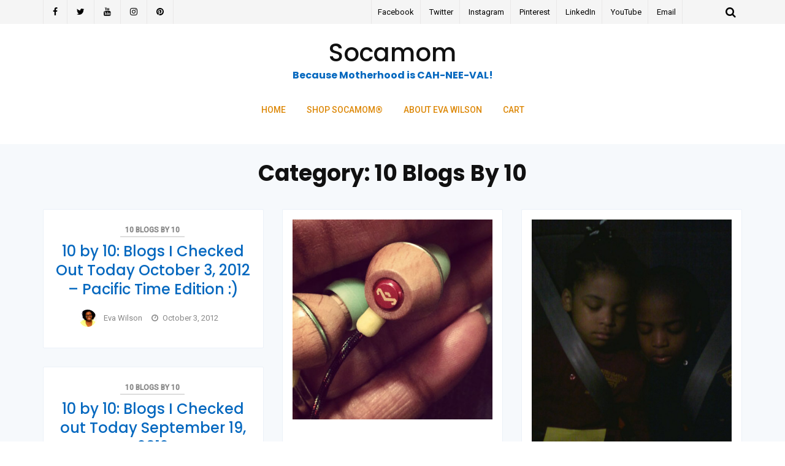

--- FILE ---
content_type: text/html; charset=UTF-8
request_url: https://socamom.com/w/category/blogging/10-blogs-by-10/page/2/
body_size: 16682
content:
<!DOCTYPE html>
<html lang="en-US">
<head>
	<meta charset="UTF-8">
	<meta name="viewport" content="width=device-width, initial-scale=1">
	<link rel="profile" href="http://gmpg.org/xfn/11">
	<script type="text/javascript">
/* <![CDATA[ */
window.JetpackScriptData = {"site":{"icon":"","title":"Socamom","host":"unknown","is_wpcom_platform":false}};
/* ]]> */
</script>
<meta name='robots' content='index, follow, max-image-preview:large, max-snippet:-1, max-video-preview:-1' />
	<style>img:is([sizes="auto" i], [sizes^="auto," i]) { contain-intrinsic-size: 3000px 1500px }</style>
	<script>window._wca = window._wca || [];</script>

	<!-- This site is optimized with the Yoast SEO plugin v25.4 - https://yoast.com/wordpress/plugins/seo/ -->
	<title>10 Blogs By 10 Archives - Page 2 of 3 - Socamom</title>
	<link rel="canonical" href="https://socamom.com/w/category/blogging/10-blogs-by-10/page/2/" />
	<link rel="prev" href="https://socamom.com/w/category/blogging/10-blogs-by-10/" />
	<link rel="next" href="https://socamom.com/w/category/blogging/10-blogs-by-10/page/3/" />
	<meta property="og:locale" content="en_US" />
	<meta property="og:type" content="article" />
	<meta property="og:title" content="10 Blogs By 10 Archives - Page 2 of 3 - Socamom" />
	<meta property="og:url" content="https://socamom.com/w/category/blogging/10-blogs-by-10/" />
	<meta property="og:site_name" content="Socamom" />
	<meta name="twitter:card" content="summary_large_image" />
	<meta name="twitter:site" content="@socamomdc" />
	<script type="application/ld+json" class="yoast-schema-graph">{"@context":"https://schema.org","@graph":[{"@type":"CollectionPage","@id":"https://socamom.com/w/category/blogging/10-blogs-by-10/","url":"https://socamom.com/w/category/blogging/10-blogs-by-10/page/2/","name":"10 Blogs By 10 Archives - Page 2 of 3 - Socamom","isPartOf":{"@id":"https://socamom.com/w/#website"},"breadcrumb":{"@id":"https://socamom.com/w/category/blogging/10-blogs-by-10/page/2/#breadcrumb"},"inLanguage":"en-US"},{"@type":"BreadcrumbList","@id":"https://socamom.com/w/category/blogging/10-blogs-by-10/page/2/#breadcrumb","itemListElement":[{"@type":"ListItem","position":1,"name":"Home","item":"https://socamom.com/w/"},{"@type":"ListItem","position":2,"name":"Blogging","item":"https://socamom.com/w/category/blogging/"},{"@type":"ListItem","position":3,"name":"10 Blogs By 10"}]},{"@type":"WebSite","@id":"https://socamom.com/w/#website","url":"https://socamom.com/w/","name":"Socamom","description":"Because Motherhood is CAH-NEE-VAL!","publisher":{"@id":"https://socamom.com/w/#organization"},"potentialAction":[{"@type":"SearchAction","target":{"@type":"EntryPoint","urlTemplate":"https://socamom.com/w/?s={search_term_string}"},"query-input":{"@type":"PropertyValueSpecification","valueRequired":true,"valueName":"search_term_string"}}],"inLanguage":"en-US"},{"@type":"Organization","@id":"https://socamom.com/w/#organization","name":"Socamom.com","url":"https://socamom.com/w/","logo":{"@type":"ImageObject","inLanguage":"en-US","@id":"https://socamom.com/w/#/schema/logo/image/","url":"https://socamom.com/w/wp-content/uploads/2014/01/eva_socamom_headshot.jpg","contentUrl":"https://socamom.com/w/wp-content/uploads/2014/01/eva_socamom_headshot.jpg","width":200,"height":200,"caption":"Socamom.com"},"image":{"@id":"https://socamom.com/w/#/schema/logo/image/"},"sameAs":["http://www.facebook.com/socamomdotcom","https://x.com/socamomdc","http://www.instagram.com/socamom","http://www.linkedin.com/in/socamom","http://www.pinterest.com/socamom","http://www.youtube.com/evawilson"]}]}</script>
	<!-- / Yoast SEO plugin. -->


<link rel='dns-prefetch' href='//www.googletagmanager.com' />
<link rel='dns-prefetch' href='//stats.wp.com' />
<link rel='dns-prefetch' href='//fonts.googleapis.com' />
<link rel="alternate" type="application/rss+xml" title="Socamom &raquo; Feed" href="https://socamom.com/w/feed/" />
<link rel="alternate" type="application/rss+xml" title="Socamom &raquo; Comments Feed" href="https://socamom.com/w/comments/feed/" />
<link rel="alternate" type="application/rss+xml" title="Socamom &raquo; 10 Blogs By 10 Category Feed" href="https://socamom.com/w/category/blogging/10-blogs-by-10/feed/" />
		<!-- This site uses the Google Analytics by ExactMetrics plugin v8.6.2 - Using Analytics tracking - https://www.exactmetrics.com/ -->
		<!-- Note: ExactMetrics is not currently configured on this site. The site owner needs to authenticate with Google Analytics in the ExactMetrics settings panel. -->
					<!-- No tracking code set -->
				<!-- / Google Analytics by ExactMetrics -->
		<script type="text/javascript">
/* <![CDATA[ */
window._wpemojiSettings = {"baseUrl":"https:\/\/s.w.org\/images\/core\/emoji\/16.0.1\/72x72\/","ext":".png","svgUrl":"https:\/\/s.w.org\/images\/core\/emoji\/16.0.1\/svg\/","svgExt":".svg","source":{"concatemoji":"https:\/\/socamom.com\/w\/wp-includes\/js\/wp-emoji-release.min.js?ver=6.8.3"}};
/*! This file is auto-generated */
!function(s,n){var o,i,e;function c(e){try{var t={supportTests:e,timestamp:(new Date).valueOf()};sessionStorage.setItem(o,JSON.stringify(t))}catch(e){}}function p(e,t,n){e.clearRect(0,0,e.canvas.width,e.canvas.height),e.fillText(t,0,0);var t=new Uint32Array(e.getImageData(0,0,e.canvas.width,e.canvas.height).data),a=(e.clearRect(0,0,e.canvas.width,e.canvas.height),e.fillText(n,0,0),new Uint32Array(e.getImageData(0,0,e.canvas.width,e.canvas.height).data));return t.every(function(e,t){return e===a[t]})}function u(e,t){e.clearRect(0,0,e.canvas.width,e.canvas.height),e.fillText(t,0,0);for(var n=e.getImageData(16,16,1,1),a=0;a<n.data.length;a++)if(0!==n.data[a])return!1;return!0}function f(e,t,n,a){switch(t){case"flag":return n(e,"\ud83c\udff3\ufe0f\u200d\u26a7\ufe0f","\ud83c\udff3\ufe0f\u200b\u26a7\ufe0f")?!1:!n(e,"\ud83c\udde8\ud83c\uddf6","\ud83c\udde8\u200b\ud83c\uddf6")&&!n(e,"\ud83c\udff4\udb40\udc67\udb40\udc62\udb40\udc65\udb40\udc6e\udb40\udc67\udb40\udc7f","\ud83c\udff4\u200b\udb40\udc67\u200b\udb40\udc62\u200b\udb40\udc65\u200b\udb40\udc6e\u200b\udb40\udc67\u200b\udb40\udc7f");case"emoji":return!a(e,"\ud83e\udedf")}return!1}function g(e,t,n,a){var r="undefined"!=typeof WorkerGlobalScope&&self instanceof WorkerGlobalScope?new OffscreenCanvas(300,150):s.createElement("canvas"),o=r.getContext("2d",{willReadFrequently:!0}),i=(o.textBaseline="top",o.font="600 32px Arial",{});return e.forEach(function(e){i[e]=t(o,e,n,a)}),i}function t(e){var t=s.createElement("script");t.src=e,t.defer=!0,s.head.appendChild(t)}"undefined"!=typeof Promise&&(o="wpEmojiSettingsSupports",i=["flag","emoji"],n.supports={everything:!0,everythingExceptFlag:!0},e=new Promise(function(e){s.addEventListener("DOMContentLoaded",e,{once:!0})}),new Promise(function(t){var n=function(){try{var e=JSON.parse(sessionStorage.getItem(o));if("object"==typeof e&&"number"==typeof e.timestamp&&(new Date).valueOf()<e.timestamp+604800&&"object"==typeof e.supportTests)return e.supportTests}catch(e){}return null}();if(!n){if("undefined"!=typeof Worker&&"undefined"!=typeof OffscreenCanvas&&"undefined"!=typeof URL&&URL.createObjectURL&&"undefined"!=typeof Blob)try{var e="postMessage("+g.toString()+"("+[JSON.stringify(i),f.toString(),p.toString(),u.toString()].join(",")+"));",a=new Blob([e],{type:"text/javascript"}),r=new Worker(URL.createObjectURL(a),{name:"wpTestEmojiSupports"});return void(r.onmessage=function(e){c(n=e.data),r.terminate(),t(n)})}catch(e){}c(n=g(i,f,p,u))}t(n)}).then(function(e){for(var t in e)n.supports[t]=e[t],n.supports.everything=n.supports.everything&&n.supports[t],"flag"!==t&&(n.supports.everythingExceptFlag=n.supports.everythingExceptFlag&&n.supports[t]);n.supports.everythingExceptFlag=n.supports.everythingExceptFlag&&!n.supports.flag,n.DOMReady=!1,n.readyCallback=function(){n.DOMReady=!0}}).then(function(){return e}).then(function(){var e;n.supports.everything||(n.readyCallback(),(e=n.source||{}).concatemoji?t(e.concatemoji):e.wpemoji&&e.twemoji&&(t(e.twemoji),t(e.wpemoji)))}))}((window,document),window._wpemojiSettings);
/* ]]> */
</script>
<link rel='stylesheet' id='font-awesome-css' href='https://socamom.com/w/wp-content/themes/blog-design-lite/assets/css/font-awesome.min.css?ver=1.0.4' type='text/css' media='all' />
<link rel='stylesheet' id='jquery-owl-slider-css' href='https://socamom.com/w/wp-content/themes/blog-design-lite/assets/css/owl.carousel.css?ver=1.0.4' type='text/css' media='all' />
<link rel='stylesheet' id='jquery-custombox-css' href='https://socamom.com/w/wp-content/themes/blog-design-lite/assets/css/custombox.min.css?ver=1.0.4' type='text/css' media='all' />
<link rel='stylesheet' id='blog-design-lite-fonts-css' href='https://fonts.googleapis.com/css?family=Poppins%3A400%2C500%2C700%7CRoboto%3A400%2C500&#038;subset=latin%2Clatin-ext' type='text/css' media='all' />
<link rel='stylesheet' id='blog-design-lite-style-css' href='https://socamom.com/w/wp-content/themes/blog-design-lite/style.css?ver=1.0.4' type='text/css' media='all' />
<style id='wp-emoji-styles-inline-css' type='text/css'>

	img.wp-smiley, img.emoji {
		display: inline !important;
		border: none !important;
		box-shadow: none !important;
		height: 1em !important;
		width: 1em !important;
		margin: 0 0.07em !important;
		vertical-align: -0.1em !important;
		background: none !important;
		padding: 0 !important;
	}
</style>
<link rel='stylesheet' id='wp-block-library-css' href='https://socamom.com/w/wp-includes/css/dist/block-library/style.min.css?ver=6.8.3' type='text/css' media='all' />
<style id='classic-theme-styles-inline-css' type='text/css'>
/*! This file is auto-generated */
.wp-block-button__link{color:#fff;background-color:#32373c;border-radius:9999px;box-shadow:none;text-decoration:none;padding:calc(.667em + 2px) calc(1.333em + 2px);font-size:1.125em}.wp-block-file__button{background:#32373c;color:#fff;text-decoration:none}
</style>
<link rel='stylesheet' id='mediaelement-css' href='https://socamom.com/w/wp-includes/js/mediaelement/mediaelementplayer-legacy.min.css?ver=4.2.17' type='text/css' media='all' />
<link rel='stylesheet' id='wp-mediaelement-css' href='https://socamom.com/w/wp-includes/js/mediaelement/wp-mediaelement.min.css?ver=6.8.3' type='text/css' media='all' />
<style id='jetpack-sharing-buttons-style-inline-css' type='text/css'>
.jetpack-sharing-buttons__services-list{display:flex;flex-direction:row;flex-wrap:wrap;gap:0;list-style-type:none;margin:5px;padding:0}.jetpack-sharing-buttons__services-list.has-small-icon-size{font-size:12px}.jetpack-sharing-buttons__services-list.has-normal-icon-size{font-size:16px}.jetpack-sharing-buttons__services-list.has-large-icon-size{font-size:24px}.jetpack-sharing-buttons__services-list.has-huge-icon-size{font-size:36px}@media print{.jetpack-sharing-buttons__services-list{display:none!important}}.editor-styles-wrapper .wp-block-jetpack-sharing-buttons{gap:0;padding-inline-start:0}ul.jetpack-sharing-buttons__services-list.has-background{padding:1.25em 2.375em}
</style>
<style id='global-styles-inline-css' type='text/css'>
:root{--wp--preset--aspect-ratio--square: 1;--wp--preset--aspect-ratio--4-3: 4/3;--wp--preset--aspect-ratio--3-4: 3/4;--wp--preset--aspect-ratio--3-2: 3/2;--wp--preset--aspect-ratio--2-3: 2/3;--wp--preset--aspect-ratio--16-9: 16/9;--wp--preset--aspect-ratio--9-16: 9/16;--wp--preset--color--black: #000000;--wp--preset--color--cyan-bluish-gray: #abb8c3;--wp--preset--color--white: #ffffff;--wp--preset--color--pale-pink: #f78da7;--wp--preset--color--vivid-red: #cf2e2e;--wp--preset--color--luminous-vivid-orange: #ff6900;--wp--preset--color--luminous-vivid-amber: #fcb900;--wp--preset--color--light-green-cyan: #7bdcb5;--wp--preset--color--vivid-green-cyan: #00d084;--wp--preset--color--pale-cyan-blue: #8ed1fc;--wp--preset--color--vivid-cyan-blue: #0693e3;--wp--preset--color--vivid-purple: #9b51e0;--wp--preset--gradient--vivid-cyan-blue-to-vivid-purple: linear-gradient(135deg,rgba(6,147,227,1) 0%,rgb(155,81,224) 100%);--wp--preset--gradient--light-green-cyan-to-vivid-green-cyan: linear-gradient(135deg,rgb(122,220,180) 0%,rgb(0,208,130) 100%);--wp--preset--gradient--luminous-vivid-amber-to-luminous-vivid-orange: linear-gradient(135deg,rgba(252,185,0,1) 0%,rgba(255,105,0,1) 100%);--wp--preset--gradient--luminous-vivid-orange-to-vivid-red: linear-gradient(135deg,rgba(255,105,0,1) 0%,rgb(207,46,46) 100%);--wp--preset--gradient--very-light-gray-to-cyan-bluish-gray: linear-gradient(135deg,rgb(238,238,238) 0%,rgb(169,184,195) 100%);--wp--preset--gradient--cool-to-warm-spectrum: linear-gradient(135deg,rgb(74,234,220) 0%,rgb(151,120,209) 20%,rgb(207,42,186) 40%,rgb(238,44,130) 60%,rgb(251,105,98) 80%,rgb(254,248,76) 100%);--wp--preset--gradient--blush-light-purple: linear-gradient(135deg,rgb(255,206,236) 0%,rgb(152,150,240) 100%);--wp--preset--gradient--blush-bordeaux: linear-gradient(135deg,rgb(254,205,165) 0%,rgb(254,45,45) 50%,rgb(107,0,62) 100%);--wp--preset--gradient--luminous-dusk: linear-gradient(135deg,rgb(255,203,112) 0%,rgb(199,81,192) 50%,rgb(65,88,208) 100%);--wp--preset--gradient--pale-ocean: linear-gradient(135deg,rgb(255,245,203) 0%,rgb(182,227,212) 50%,rgb(51,167,181) 100%);--wp--preset--gradient--electric-grass: linear-gradient(135deg,rgb(202,248,128) 0%,rgb(113,206,126) 100%);--wp--preset--gradient--midnight: linear-gradient(135deg,rgb(2,3,129) 0%,rgb(40,116,252) 100%);--wp--preset--font-size--small: 13px;--wp--preset--font-size--medium: 20px;--wp--preset--font-size--large: 36px;--wp--preset--font-size--x-large: 42px;--wp--preset--spacing--20: 0.44rem;--wp--preset--spacing--30: 0.67rem;--wp--preset--spacing--40: 1rem;--wp--preset--spacing--50: 1.5rem;--wp--preset--spacing--60: 2.25rem;--wp--preset--spacing--70: 3.38rem;--wp--preset--spacing--80: 5.06rem;--wp--preset--shadow--natural: 6px 6px 9px rgba(0, 0, 0, 0.2);--wp--preset--shadow--deep: 12px 12px 50px rgba(0, 0, 0, 0.4);--wp--preset--shadow--sharp: 6px 6px 0px rgba(0, 0, 0, 0.2);--wp--preset--shadow--outlined: 6px 6px 0px -3px rgba(255, 255, 255, 1), 6px 6px rgba(0, 0, 0, 1);--wp--preset--shadow--crisp: 6px 6px 0px rgba(0, 0, 0, 1);}:where(.is-layout-flex){gap: 0.5em;}:where(.is-layout-grid){gap: 0.5em;}body .is-layout-flex{display: flex;}.is-layout-flex{flex-wrap: wrap;align-items: center;}.is-layout-flex > :is(*, div){margin: 0;}body .is-layout-grid{display: grid;}.is-layout-grid > :is(*, div){margin: 0;}:where(.wp-block-columns.is-layout-flex){gap: 2em;}:where(.wp-block-columns.is-layout-grid){gap: 2em;}:where(.wp-block-post-template.is-layout-flex){gap: 1.25em;}:where(.wp-block-post-template.is-layout-grid){gap: 1.25em;}.has-black-color{color: var(--wp--preset--color--black) !important;}.has-cyan-bluish-gray-color{color: var(--wp--preset--color--cyan-bluish-gray) !important;}.has-white-color{color: var(--wp--preset--color--white) !important;}.has-pale-pink-color{color: var(--wp--preset--color--pale-pink) !important;}.has-vivid-red-color{color: var(--wp--preset--color--vivid-red) !important;}.has-luminous-vivid-orange-color{color: var(--wp--preset--color--luminous-vivid-orange) !important;}.has-luminous-vivid-amber-color{color: var(--wp--preset--color--luminous-vivid-amber) !important;}.has-light-green-cyan-color{color: var(--wp--preset--color--light-green-cyan) !important;}.has-vivid-green-cyan-color{color: var(--wp--preset--color--vivid-green-cyan) !important;}.has-pale-cyan-blue-color{color: var(--wp--preset--color--pale-cyan-blue) !important;}.has-vivid-cyan-blue-color{color: var(--wp--preset--color--vivid-cyan-blue) !important;}.has-vivid-purple-color{color: var(--wp--preset--color--vivid-purple) !important;}.has-black-background-color{background-color: var(--wp--preset--color--black) !important;}.has-cyan-bluish-gray-background-color{background-color: var(--wp--preset--color--cyan-bluish-gray) !important;}.has-white-background-color{background-color: var(--wp--preset--color--white) !important;}.has-pale-pink-background-color{background-color: var(--wp--preset--color--pale-pink) !important;}.has-vivid-red-background-color{background-color: var(--wp--preset--color--vivid-red) !important;}.has-luminous-vivid-orange-background-color{background-color: var(--wp--preset--color--luminous-vivid-orange) !important;}.has-luminous-vivid-amber-background-color{background-color: var(--wp--preset--color--luminous-vivid-amber) !important;}.has-light-green-cyan-background-color{background-color: var(--wp--preset--color--light-green-cyan) !important;}.has-vivid-green-cyan-background-color{background-color: var(--wp--preset--color--vivid-green-cyan) !important;}.has-pale-cyan-blue-background-color{background-color: var(--wp--preset--color--pale-cyan-blue) !important;}.has-vivid-cyan-blue-background-color{background-color: var(--wp--preset--color--vivid-cyan-blue) !important;}.has-vivid-purple-background-color{background-color: var(--wp--preset--color--vivid-purple) !important;}.has-black-border-color{border-color: var(--wp--preset--color--black) !important;}.has-cyan-bluish-gray-border-color{border-color: var(--wp--preset--color--cyan-bluish-gray) !important;}.has-white-border-color{border-color: var(--wp--preset--color--white) !important;}.has-pale-pink-border-color{border-color: var(--wp--preset--color--pale-pink) !important;}.has-vivid-red-border-color{border-color: var(--wp--preset--color--vivid-red) !important;}.has-luminous-vivid-orange-border-color{border-color: var(--wp--preset--color--luminous-vivid-orange) !important;}.has-luminous-vivid-amber-border-color{border-color: var(--wp--preset--color--luminous-vivid-amber) !important;}.has-light-green-cyan-border-color{border-color: var(--wp--preset--color--light-green-cyan) !important;}.has-vivid-green-cyan-border-color{border-color: var(--wp--preset--color--vivid-green-cyan) !important;}.has-pale-cyan-blue-border-color{border-color: var(--wp--preset--color--pale-cyan-blue) !important;}.has-vivid-cyan-blue-border-color{border-color: var(--wp--preset--color--vivid-cyan-blue) !important;}.has-vivid-purple-border-color{border-color: var(--wp--preset--color--vivid-purple) !important;}.has-vivid-cyan-blue-to-vivid-purple-gradient-background{background: var(--wp--preset--gradient--vivid-cyan-blue-to-vivid-purple) !important;}.has-light-green-cyan-to-vivid-green-cyan-gradient-background{background: var(--wp--preset--gradient--light-green-cyan-to-vivid-green-cyan) !important;}.has-luminous-vivid-amber-to-luminous-vivid-orange-gradient-background{background: var(--wp--preset--gradient--luminous-vivid-amber-to-luminous-vivid-orange) !important;}.has-luminous-vivid-orange-to-vivid-red-gradient-background{background: var(--wp--preset--gradient--luminous-vivid-orange-to-vivid-red) !important;}.has-very-light-gray-to-cyan-bluish-gray-gradient-background{background: var(--wp--preset--gradient--very-light-gray-to-cyan-bluish-gray) !important;}.has-cool-to-warm-spectrum-gradient-background{background: var(--wp--preset--gradient--cool-to-warm-spectrum) !important;}.has-blush-light-purple-gradient-background{background: var(--wp--preset--gradient--blush-light-purple) !important;}.has-blush-bordeaux-gradient-background{background: var(--wp--preset--gradient--blush-bordeaux) !important;}.has-luminous-dusk-gradient-background{background: var(--wp--preset--gradient--luminous-dusk) !important;}.has-pale-ocean-gradient-background{background: var(--wp--preset--gradient--pale-ocean) !important;}.has-electric-grass-gradient-background{background: var(--wp--preset--gradient--electric-grass) !important;}.has-midnight-gradient-background{background: var(--wp--preset--gradient--midnight) !important;}.has-small-font-size{font-size: var(--wp--preset--font-size--small) !important;}.has-medium-font-size{font-size: var(--wp--preset--font-size--medium) !important;}.has-large-font-size{font-size: var(--wp--preset--font-size--large) !important;}.has-x-large-font-size{font-size: var(--wp--preset--font-size--x-large) !important;}
:where(.wp-block-post-template.is-layout-flex){gap: 1.25em;}:where(.wp-block-post-template.is-layout-grid){gap: 1.25em;}
:where(.wp-block-columns.is-layout-flex){gap: 2em;}:where(.wp-block-columns.is-layout-grid){gap: 2em;}
:root :where(.wp-block-pullquote){font-size: 1.5em;line-height: 1.6;}
</style>
<link rel='stylesheet' id='wpdm-fonticon-css' href='https://socamom.com/w/wp-content/plugins/download-manager/assets/wpdm-iconfont/css/wpdm-icons.css?ver=6.8.3' type='text/css' media='all' />
<link rel='stylesheet' id='wpdm-front-css' href='https://socamom.com/w/wp-content/plugins/download-manager/assets/css/front.min.css?ver=6.8.3' type='text/css' media='all' />
<link rel='stylesheet' id='wpos-font-awesome-css' href='https://socamom.com/w/wp-content/plugins/slider-and-carousel-plus-widget-for-instagram/assets/css/font-awesome.min.css?ver=1.9.3' type='text/css' media='all' />
<link rel='stylesheet' id='wpos-magnific-style-css' href='https://socamom.com/w/wp-content/plugins/slider-and-carousel-plus-widget-for-instagram/assets/css/magnific-popup.css?ver=1.9.3' type='text/css' media='all' />
<link rel='stylesheet' id='wpos-slick-style-css' href='https://socamom.com/w/wp-content/plugins/slider-and-carousel-plus-widget-for-instagram/assets/css/slick.css?ver=1.9.3' type='text/css' media='all' />
<link rel='stylesheet' id='iscwp-public-css-css' href='https://socamom.com/w/wp-content/plugins/slider-and-carousel-plus-widget-for-instagram/assets/css/iscwp-public.css?ver=1.9.3' type='text/css' media='all' />
<link rel='stylesheet' id='woocommerce-layout-css' href='https://socamom.com/w/wp-content/plugins/woocommerce/assets/css/woocommerce-layout.css?ver=9.9.5' type='text/css' media='all' />
<style id='woocommerce-layout-inline-css' type='text/css'>

	.infinite-scroll .woocommerce-pagination {
		display: none;
	}
</style>
<link rel='stylesheet' id='woocommerce-smallscreen-css' href='https://socamom.com/w/wp-content/plugins/woocommerce/assets/css/woocommerce-smallscreen.css?ver=9.9.5' type='text/css' media='only screen and (max-width: 768px)' />
<link rel='stylesheet' id='woocommerce-general-css' href='https://socamom.com/w/wp-content/plugins/woocommerce/assets/css/woocommerce.css?ver=9.9.5' type='text/css' media='all' />
<style id='woocommerce-inline-inline-css' type='text/css'>
.woocommerce form .form-row .required { visibility: visible; }
</style>
<link rel='stylesheet' id='wpdmpp-front-css' href='https://socamom.com/w/wp-content/plugins/wpdm-premium-packages/assets/css/wpdmpp.css?ver=6.8.3' type='text/css' media='all' />
<link rel='stylesheet' id='wc-gateway-ppec-frontend-css' href='https://socamom.com/w/wp-content/plugins/woocommerce-gateway-paypal-express-checkout/assets/css/wc-gateway-ppec-frontend.css?ver=2.1.3' type='text/css' media='all' />
<link rel='stylesheet' id='brands-styles-css' href='https://socamom.com/w/wp-content/plugins/woocommerce/assets/css/brands.css?ver=9.9.5' type='text/css' media='all' />
<style id='akismet-widget-style-inline-css' type='text/css'>

			.a-stats {
				--akismet-color-mid-green: #357b49;
				--akismet-color-white: #fff;
				--akismet-color-light-grey: #f6f7f7;

				max-width: 350px;
				width: auto;
			}

			.a-stats * {
				all: unset;
				box-sizing: border-box;
			}

			.a-stats strong {
				font-weight: 600;
			}

			.a-stats a.a-stats__link,
			.a-stats a.a-stats__link:visited,
			.a-stats a.a-stats__link:active {
				background: var(--akismet-color-mid-green);
				border: none;
				box-shadow: none;
				border-radius: 8px;
				color: var(--akismet-color-white);
				cursor: pointer;
				display: block;
				font-family: -apple-system, BlinkMacSystemFont, 'Segoe UI', 'Roboto', 'Oxygen-Sans', 'Ubuntu', 'Cantarell', 'Helvetica Neue', sans-serif;
				font-weight: 500;
				padding: 12px;
				text-align: center;
				text-decoration: none;
				transition: all 0.2s ease;
			}

			/* Extra specificity to deal with TwentyTwentyOne focus style */
			.widget .a-stats a.a-stats__link:focus {
				background: var(--akismet-color-mid-green);
				color: var(--akismet-color-white);
				text-decoration: none;
			}

			.a-stats a.a-stats__link:hover {
				filter: brightness(110%);
				box-shadow: 0 4px 12px rgba(0, 0, 0, 0.06), 0 0 2px rgba(0, 0, 0, 0.16);
			}

			.a-stats .count {
				color: var(--akismet-color-white);
				display: block;
				font-size: 1.5em;
				line-height: 1.4;
				padding: 0 13px;
				white-space: nowrap;
			}
		
</style>
<script type="text/javascript" id="woocommerce-google-analytics-integration-gtag-js-after">
/* <![CDATA[ */
/* Google Analytics for WooCommerce (gtag.js) */
					window.dataLayer = window.dataLayer || [];
					function gtag(){dataLayer.push(arguments);}
					// Set up default consent state.
					for ( const mode of [{"analytics_storage":"denied","ad_storage":"denied","ad_user_data":"denied","ad_personalization":"denied","region":["AT","BE","BG","HR","CY","CZ","DK","EE","FI","FR","DE","GR","HU","IS","IE","IT","LV","LI","LT","LU","MT","NL","NO","PL","PT","RO","SK","SI","ES","SE","GB","CH"]}] || [] ) {
						gtag( "consent", "default", { "wait_for_update": 500, ...mode } );
					}
					gtag("js", new Date());
					gtag("set", "developer_id.dOGY3NW", true);
					gtag("config", "UA-35242729-1", {"track_404":true,"allow_google_signals":true,"logged_in":false,"linker":{"domains":[],"allow_incoming":false},"custom_map":{"dimension1":"logged_in"}});
/* ]]> */
</script>
<script type="text/javascript" src="https://socamom.com/w/wp-includes/js/jquery/jquery.min.js?ver=3.7.1" id="jquery-core-js"></script>
<script type="text/javascript" src="https://socamom.com/w/wp-includes/js/jquery/jquery-migrate.min.js?ver=3.4.1" id="jquery-migrate-js"></script>
<script type="text/javascript" src="https://socamom.com/w/wp-includes/js/jquery/jquery.form.min.js?ver=4.3.0" id="jquery-form-js"></script>
<script type="text/javascript" src="https://socamom.com/w/wp-content/plugins/download-manager/assets/js/wpdm.min.js?ver=6.8.3" id="wpdm-frontend-js-js"></script>
<script type="text/javascript" id="wpdm-frontjs-js-extra">
/* <![CDATA[ */
var wpdm_url = {"home":"https:\/\/socamom.com\/w\/","site":"https:\/\/socamom.com\/w\/","ajax":"https:\/\/socamom.com\/w\/wp-admin\/admin-ajax.php"};
var wpdm_js = {"spinner":"<i class=\"wpdm-icon wpdm-sun wpdm-spin\"><\/i>","client_id":"74f3afe9a5434816475d2cbc50cedbc1"};
var wpdm_strings = {"pass_var":"Password Verified!","pass_var_q":"Please click following button to start download.","start_dl":"Start Download"};
/* ]]> */
</script>
<script type="text/javascript" src="https://socamom.com/w/wp-content/plugins/download-manager/assets/js/front.min.js?ver=3.3.19" id="wpdm-frontjs-js"></script>
<script type="text/javascript" src="https://socamom.com/w/wp-content/plugins/woocommerce/assets/js/jquery-blockui/jquery.blockUI.min.js?ver=2.7.0-wc.9.9.5" id="jquery-blockui-js" data-wp-strategy="defer"></script>
<script type="text/javascript" id="wc-add-to-cart-js-extra">
/* <![CDATA[ */
var wc_add_to_cart_params = {"ajax_url":"\/w\/wp-admin\/admin-ajax.php","wc_ajax_url":"\/w\/?wc-ajax=%%endpoint%%","i18n_view_cart":"View cart","cart_url":"https:\/\/socamom.com\/w\/cart-2\/","is_cart":"","cart_redirect_after_add":"yes"};
/* ]]> */
</script>
<script type="text/javascript" src="https://socamom.com/w/wp-content/plugins/woocommerce/assets/js/frontend/add-to-cart.min.js?ver=9.9.5" id="wc-add-to-cart-js" defer="defer" data-wp-strategy="defer"></script>
<script type="text/javascript" src="https://socamom.com/w/wp-content/plugins/woocommerce/assets/js/js-cookie/js.cookie.min.js?ver=2.1.4-wc.9.9.5" id="js-cookie-js" data-wp-strategy="defer"></script>
<script type="text/javascript" src="https://socamom.com/w/wp-content/plugins/wpdm-premium-packages/assets/js/wpdmpp-front.js?ver=6.8.3" id="wpdm-pp-js-js"></script>
<script type="text/javascript" src="https://stats.wp.com/s-202604.js" id="woocommerce-analytics-js" defer="defer" data-wp-strategy="defer"></script>

<!-- Google tag (gtag.js) snippet added by Site Kit -->

<!-- Google Analytics snippet added by Site Kit -->
<script type="text/javascript" src="https://www.googletagmanager.com/gtag/js?id=GT-P84MCKTR" id="google_gtagjs-js" async></script>
<script type="text/javascript" id="google_gtagjs-js-after">
/* <![CDATA[ */
window.dataLayer = window.dataLayer || [];function gtag(){dataLayer.push(arguments);}
gtag("set","linker",{"domains":["socamom.com"]});
gtag("js", new Date());
gtag("set", "developer_id.dZTNiMT", true);
gtag("config", "GT-P84MCKTR");
 window._googlesitekit = window._googlesitekit || {}; window._googlesitekit.throttledEvents = []; window._googlesitekit.gtagEvent = (name, data) => { var key = JSON.stringify( { name, data } ); if ( !! window._googlesitekit.throttledEvents[ key ] ) { return; } window._googlesitekit.throttledEvents[ key ] = true; setTimeout( () => { delete window._googlesitekit.throttledEvents[ key ]; }, 5 ); gtag( "event", name, { ...data, event_source: "site-kit" } ); }; 
/* ]]> */
</script>

<!-- End Google tag (gtag.js) snippet added by Site Kit -->
<link rel="https://api.w.org/" href="https://socamom.com/w/wp-json/" /><link rel="alternate" title="JSON" type="application/json" href="https://socamom.com/w/wp-json/wp/v2/categories/151" /><link rel="EditURI" type="application/rsd+xml" title="RSD" href="https://socamom.com/w/xmlrpc.php?rsd" />
<meta name="generator" content="WordPress 6.8.3" />
<meta name="generator" content="WooCommerce 9.9.5" />
<meta name="generator" content="Site Kit by Google 1.156.0" />    <script>
        var wpdmpp_base_url = 'https://socamom.com/w/wp-content/plugins/wpdm-premium-packages/';
        var wpdmpp_currency_sign = '$';
        var wpdmpp_csign_before = '$';
        var wpdmpp_csign_after = '';
        var wpdmpp_currency_code = 'USD';
        var wpdmpp_cart_url = 'https://socamom.com/w/cart/';

        var wpdmpp_txt = {"cart_button_label":"Add To Cart","pay_now":"<i class=\"money-check-alt mr-2\"><\/i>Complete Payment","checkout_button_label":"<i class=\"money-check-alt mr-2\"><\/i>Complete Payment"};

    </script>
    <style>p.wpdmpp-notice {
            margin: 5px;
        }
    .wpbtn-success {
        color: var(--color-success) !important;border-color: var(--color-success ) !important;
        background: rgba(var(--color-success-rgb),0.03) !important;
        transition: all ease-in-out 300ms;
    }
        .wpbtn-success:active,
        .wpbtn-success:hover {
            color: var(--color-success-active) !important;
            border-color: var(--color-success-active) !important;
            background: rgba(var(--color-success-rgb),0.07) !important;
        }
    </style>
    	<style>img#wpstats{display:none}</style>
		
<style>
.header-content,.main-navigation ul#primary-menu ul{background: #fff; }
.main-navigation ul ul li{border-bottom:#fff; }

.main-navigation ul li a,.main-navigation ul li ul a{color:#dd8808;}
.header-search .search-field:focus, .header-search .search-field:active{color:#dd8808;}

.main-navigation ul ul.sub-menu a:hover{background:  #fff;}
.main-navigation .current-menu-item a, .header-content .blog-design-lite-sn a:hover, .header-content .blog-design-lite-sn a:focus, .header-content .blog-design-lite-sn a:active{color:#61a008;} 
.main-navigation a:hover, .main-navigation .current-menu-item .children a:hover, .main-navigation .current-menu-item .sub-menu a:hover { color: #61a008;}

.entry-content .link-more a.more-link{	color: #1e73be}
.entry-content .link-more a.more-link:hover,.site-content .hentry.format-quote a.more-link:hover{color: #ed8600;}
.widget ul li a{color: #0568bf;}
.widget ul li a:hover{color: #d87300;}
h1,h1.entry-title{	color: #0367bf;}
h2, h2.page-title, h2.entry-title a:link, h2 a, h2 a:visited{	color: #0568bf;}
h2.entry-title a:hover, .site-content a:hover, .site-content a:active, .site-content .hentry.format-quote a:hover{color: #d87300;}
h3, footer h3{color: #000000;}
h4{	color: #000000;}
h5{	color: #000000;}
h6{	color: #000000;}

</style>
	<noscript><style>.woocommerce-product-gallery{ opacity: 1 !important; }</style></noscript>
	<meta name="google-site-verification" content="_Jw8ORV-7ik3HqV-RtkiU6PvL4rlEG0l-WKBQA9zOJU">			<script  type="text/javascript">
				!function(f,b,e,v,n,t,s){if(f.fbq)return;n=f.fbq=function(){n.callMethod?
					n.callMethod.apply(n,arguments):n.queue.push(arguments)};if(!f._fbq)f._fbq=n;
					n.push=n;n.loaded=!0;n.version='2.0';n.queue=[];t=b.createElement(e);t.async=!0;
					t.src=v;s=b.getElementsByTagName(e)[0];s.parentNode.insertBefore(t,s)}(window,
					document,'script','https://connect.facebook.net/en_US/fbevents.js');
			</script>
			<!-- WooCommerce Facebook Integration Begin -->
			<script  type="text/javascript">

				fbq('init', '1054934564573894', {}, {
    "agent": "woocommerce-9.9.5-3.5.4"
});

				document.addEventListener( 'DOMContentLoaded', function() {
					// Insert placeholder for events injected when a product is added to the cart through AJAX.
					document.body.insertAdjacentHTML( 'beforeend', '<div class=\"wc-facebook-pixel-event-placeholder\"></div>' );
				}, false );

			</script>
			<!-- WooCommerce Facebook Integration End -->
			<meta name="generator" content="WordPress Download Manager 3.3.19" />
                <style>
        /* WPDM Link Template Styles */        </style>
                <style>

            :root {
                --color-primary: #4a8eff;
                --color-primary-rgb: 74, 142, 255;
                --color-primary-hover: #5998ff;
                --color-primary-active: #3281ff;
                --color-secondary: #6c757d;
                --color-secondary-rgb: 108, 117, 125;
                --color-secondary-hover: #6c757d;
                --color-secondary-active: #6c757d;
                --color-success: #018e11;
                --color-success-rgb: 1, 142, 17;
                --color-success-hover: #0aad01;
                --color-success-active: #0c8c01;
                --color-info: #2CA8FF;
                --color-info-rgb: 44, 168, 255;
                --color-info-hover: #2CA8FF;
                --color-info-active: #2CA8FF;
                --color-warning: #FFB236;
                --color-warning-rgb: 255, 178, 54;
                --color-warning-hover: #FFB236;
                --color-warning-active: #FFB236;
                --color-danger: #ff5062;
                --color-danger-rgb: 255, 80, 98;
                --color-danger-hover: #ff5062;
                --color-danger-active: #ff5062;
                --color-green: #30b570;
                --color-blue: #0073ff;
                --color-purple: #8557D3;
                --color-red: #ff5062;
                --color-muted: rgba(69, 89, 122, 0.6);
                --wpdm-font: "Sen", -apple-system, BlinkMacSystemFont, "Segoe UI", Roboto, Helvetica, Arial, sans-serif, "Apple Color Emoji", "Segoe UI Emoji", "Segoe UI Symbol";
            }

            .wpdm-download-link.btn.btn-primary {
                border-radius: 4px;
            }


        </style>
        	
</head>
<body class="archive paged category category-10-blogs-by-10 category-151 paged-2 category-paged-2 wp-theme-blog-design-lite theme-blog-design-lite woocommerce-no-js">
<div id="page" class="site">
<a class="skip-link screen-reader-text" href="#content">Skip to content</a>	
<header id="masthead" class="site-header" role="banner">
				<div class="header-top hide-for-small-only">
			<div class="header-content__container container">
									<div class="blog-design-lite-social-networks blog-design-lite-social-networks-header blog-design-lite-col-5 blog-design-lite-column">
						   
	            <a href="http://www.facebook.com/socamomdotcom" title="Facebook" target="_blank" class="wpiclt-sn-icon wpiclt-facebook-icon"><i class="fa fa-facebook"></i></a>
	      
	            <a href="http://www.twitter.com/socamomdc" title="Twitter" target="_blank" class="wpiclt-sn-icon wpiclt-twitter-icon"><i class="fa fa-twitter"></i></a>
	           
	            <a href="http://www.youtube.com/socamomusa" title="YouTube" target="_blank" class="wpiclt-sn-icon wpiclt-youtube-icon"><i class="fa fa-youtube"></i></a>             
	            
	            <a href="http://www.instagram.com/socamom" title="Instagram" target="_blank" class="wpiclt-sn-icon wpiclt-instagram-icon"><i class="fa fa-instagram"></i></a>             
	          
                <a href="http://www.pinterest.com/socamom" title="Pinterest" target="_blank" class="wpiclt-sn-icon wpiclt-pinterest-icon"><i class="fa fa-pinterest"></i></a>             
	    					</div>
									<div class="blog-design-lite-col-6 blog-design-lite-column">
										<div class="top-header-menu hide-for-small-only">
	                         <nav id="site-navigation-top" class="main-navigation" role="navigation">
	                        <div class="menu-social-links-menu-container"><ul id="top-menu" class="menu"><li id="menu-item-24" class="menu-item menu-item-type-custom menu-item-object-custom menu-item-24"><a target="_blank" href="https://www.facebook.com/socamomdotcom">Facebook</a></li>
<li id="menu-item-25" class="menu-item menu-item-type-custom menu-item-object-custom menu-item-25"><a target="_blank" href="https://twitter.com/socamomdc">Twitter</a></li>
<li id="menu-item-26" class="menu-item menu-item-type-custom menu-item-object-custom menu-item-26"><a target="_blank" href="https://www.instagram.com/socamom">Instagram</a></li>
<li id="menu-item-40" class="menu-item menu-item-type-custom menu-item-object-custom menu-item-40"><a href="http://www.pinterest.com/socamom">Pinterest</a></li>
<li id="menu-item-41" class="menu-item menu-item-type-custom menu-item-object-custom menu-item-41"><a target="_blank" href="http://www.linkedin.com/in/socamom">LinkedIn</a></li>
<li id="menu-item-42" class="menu-item menu-item-type-custom menu-item-object-custom menu-item-42"><a target="_blank" href="https://www.youtube.com/evawilson">YouTube</a></li>
<li id="menu-item-27" class="menu-item menu-item-type-custom menu-item-object-custom menu-item-27"><a target="_blank" href="mailto:soca@socamom.com">Email</a></li>
</ul></div>	                        </nav>      
	                    </div> 
		            </div>
		            <div class="blog-design-lite-col-1 blog-design-lite-column floatright">
		            			                       
 <div class="header-search floatright">
                <a class="blog-design-lite-link" href="javascript:void(0);" data-blog-design-lite-1='{&quot;content&quot;:{&quot;effect&quot;: &quot;fadein&quot;, &quot;fullscreen&quot;: true, &quot;speedIn&quot;: 300, &quot;speedOut&quot;: 300, &quot;delay&quot;: 300},&quot;loader&quot;:{&quot;active&quot;: true}}'><i class="fa fa-search"></i></a>       
        <div id="blog-design-lite-modal-1" class="blog-design-lite-modal">
          <a href="javascript:void(0);" onclick="Custombox.modal.close();" class="blog-design-lite-close"><i class="fa fa-close"></i></a>      
            <div class="blog-design-lite-search-box">
                <form role="search" method="get" id="searchform" class="searchform" action="https://socamom.com/w/">                         
                    <input placeholder="Type search term and press enter" type="search" value="" name="s" id="s" />
                    <button type="submit" class="search-btn">Search</button>         
                </form><!-- end #searchform -->  
            </div>  
        </div>  
</div><!-- .header-search -->

               
		            			            </div>
			</div>
		</div>
			
		<div class="site-branding container clearfix">
			<div class="blog-design-lite-columns-row">
				<div class="header-logo blog-design-lite-col-12 blog-design-lite-col-sm-12 blog-design-lite-columns">
											<div class="site-title-wrap">
							<h1 class="site-title"><a href="https://socamom.com/w/" title="Socamom" rel="home">Socamom</a></h1>
							<h2 class="site-description">Because Motherhood is CAH-NEE-VAL!</h2>
						</div>
									</div>			  
			</div><!-- .Row -->
		</div><!-- .logo -->
		<div class="header-content">        
			<div class="header-content__container container">
					<nav id="site-navigation" class="main-navigation" role="navigation">
							<button class="menu-toggle" aria-controls="primary-menu" aria-expanded="false">Menu</button>
							<div class="mobile-logo">
																<div class="site-title-wrap">
										<h1 class="site-title"><a href="https://socamom.com/w/" title="Socamom" rel="home">Socamom</a></h1>
										<h2 class="site-description">Because Motherhood is CAH-NEE-VAL!</h2>
									</div>
														</div>
							<div class="menu-top-menu-container"><ul id="primary-menu" class="menu"><li id="menu-item-19" class="menu-item menu-item-type-custom menu-item-object-custom menu-item-home menu-item-19"><a href="http://socamom.com/w/">Home</a></li>
<li id="menu-item-4794" class="menu-item menu-item-type-post_type menu-item-object-page menu-item-4794"><a href="https://socamom.com/w/shop/">Shop Socamom®</a></li>
<li id="menu-item-4743" class="menu-item menu-item-type-post_type menu-item-object-post menu-item-4743"><a href="https://socamom.com/w/about-eva-wilson/">About Eva Wilson</a></li>
<li id="menu-item-5128" class="menu-item menu-item-type-post_type menu-item-object-page menu-item-5128"><a href="https://socamom.com/w/cart/">Cart</a></li>
</ul></div>					</nav><!-- #site-navigation -->           
			</div>
		</div><!-- .header-content -->			
</header><!-- #masthead -->	
<div class="site-content-wrap clearfix">	
	<div id="content" class="site-content container"><div class="content-row">
	<div id="primary" class="content-area">
		<main id="main" class="site-main" role="main">
				
			<div class="blog-design-lite-catdes">
				<header class="page-header">
					<h2 class="page-title">Category: <span>10 Blogs By 10</span></h2>				</header><!-- .page-header -->
			</div>
			<div class="post-loop-wrap clearfix" id="post-2863">
			<article id="post-2863" class="post-2863 post type-post status-publish format-standard hentry category-10-blogs-by-10 blog-design-lite-columns blog-design-lite-masonry blog-design-lite-col-4"> 
	<div class="blog-design-lite-post-innr">   
		<div class="blog-design-lite-post-image-bg">  
							</div>	
		<div class="blogdesign-post-grid-content no-thumb-image">				
				<header class="entry-header">
					
											    <div class="entry-meta entry-meta-category"><a class="cat-link" href="https://socamom.com/w/category/blogging/10-blogs-by-10/" >10 Blogs By 10</a></div>						<h2 class="entry-title"><a href="https://socamom.com/w/10-by-10-blogs-i-checked-out-today-october-3-2012/" rel="bookmark">10 by 10: Blogs I Checked Out Today October 3, 2012 &#8211; Pacific Time Edition :)</a></h2>								
						<div class="entry-meta"><span class="author vcard byline"><img alt='' src='https://secure.gravatar.com/avatar/baae34d279c5dcbc014642bcf7018fdb7e5a3a9900a0cdd359182403c5f40c75?s=80&#038;d=mm&#038;r=g' srcset='https://secure.gravatar.com/avatar/baae34d279c5dcbc014642bcf7018fdb7e5a3a9900a0cdd359182403c5f40c75?s=160&#038;d=mm&#038;r=g 2x' class='avatar avatar-80 photo' height='80' width='80' decoding='async'/><a href="https://socamom.com/w/author/socasoca/" class="url fn" rel="author">Eva Wilson</a></span><span class="posted-on"><i class="fa fa-clock-o"></i><a href="https://socamom.com/w/10-by-10-blogs-i-checked-out-today-october-3-2012/" rel="bookmark"><time class="entry-date published" datetime="2012-10-03T13:31:12-06:00">October 3, 2012</time><time class="updated" datetime="2023-09-04T21:16:50-06:00">September 4, 2023</time></a></span></div>								
				</header><!-- .entry-header -->
									<div class="entry-content">
				<div class="entry-meta"></div>				 
					<footer class="entry-footer">
												</footer><!-- .entry-footer -->
					
					</div><!-- .entry-content --><!-- .entry-summary -->
				</div>       
	</div>
</article><!-- #post-## --><article id="post-2837" class="post-2837 post type-post status-publish format-standard has-post-thumbnail hentry category-10-blogs-by-10 blog_design-has-thumbnail blog-design-lite-columns blog-design-lite-masonry blog-design-lite-col-4"> 
	<div class="blog-design-lite-post-innr">   
		<div class="blog-design-lite-post-image-bg">  
					           
               <div class="entry-media" >
                   <a href="https://socamom.com/w/10-by-10-blogs-i-checked-out-today-september-25-2012-the-10-pm-edition/" title="10 by 10: Blogs I Checked Out Today September 25, 2012 &#8211; The 10 PM Edition!"><img width="400" height="401" src="https://socamom.com/w/wp-content/uploads/2012/09/marley_headphones_socamom.jpg" class="attachment-post-thumbnail size-post-thumbnail wp-post-image" alt="" decoding="async" fetchpriority="high" srcset="https://socamom.com/w/wp-content/uploads/2012/09/marley_headphones_socamom.jpg 400w, https://socamom.com/w/wp-content/uploads/2012/09/marley_headphones_socamom-300x300.jpg 300w, https://socamom.com/w/wp-content/uploads/2012/09/marley_headphones_socamom-100x100.jpg 100w, https://socamom.com/w/wp-content/uploads/2012/09/marley_headphones_socamom-150x150.jpg 150w" sizes="(max-width: 400px) 100vw, 400px" /></a>
		  </div>
		</div>	
		<div class="blogdesign-post-grid-content ">				
				<header class="entry-header">
					
											    <div class="entry-meta entry-meta-category"><a class="cat-link" href="https://socamom.com/w/category/blogging/10-blogs-by-10/" >10 Blogs By 10</a></div>						<h2 class="entry-title"><a href="https://socamom.com/w/10-by-10-blogs-i-checked-out-today-september-25-2012-the-10-pm-edition/" rel="bookmark">10 by 10: Blogs I Checked Out Today September 25, 2012 &#8211; The 10 PM Edition!</a></h2>								
						<div class="entry-meta"><span class="author vcard byline"><img alt='' src='https://secure.gravatar.com/avatar/baae34d279c5dcbc014642bcf7018fdb7e5a3a9900a0cdd359182403c5f40c75?s=80&#038;d=mm&#038;r=g' srcset='https://secure.gravatar.com/avatar/baae34d279c5dcbc014642bcf7018fdb7e5a3a9900a0cdd359182403c5f40c75?s=160&#038;d=mm&#038;r=g 2x' class='avatar avatar-80 photo' height='80' width='80' decoding='async'/><a href="https://socamom.com/w/author/socasoca/" class="url fn" rel="author">Eva Wilson</a></span><span class="posted-on"><i class="fa fa-clock-o"></i><a href="https://socamom.com/w/10-by-10-blogs-i-checked-out-today-september-25-2012-the-10-pm-edition/" rel="bookmark"><time class="entry-date published" datetime="2012-09-25T21:57:19-06:00">September 25, 2012</time><time class="updated" datetime="2023-09-04T21:16:12-06:00">September 4, 2023</time></a></span></div>								
				</header><!-- .entry-header -->
									<div class="entry-content">
				<div class="entry-meta"></div>				 
					<footer class="entry-footer">
												</footer><!-- .entry-footer -->
					
					</div><!-- .entry-content --><!-- .entry-summary -->
				</div>       
	</div>
</article><!-- #post-## --><article id="post-2831" class="post-2831 post type-post status-publish format-standard has-post-thumbnail hentry category-10-blogs-by-10 blog_design-has-thumbnail blog-design-lite-columns blog-design-lite-masonry blog-design-lite-col-4"> 
	<div class="blog-design-lite-post-innr">   
		<div class="blog-design-lite-post-image-bg">  
					           
               <div class="entry-media" >
                   <a href="https://socamom.com/w/10-by-10-blogs-i-checked-out-today-september-20-2012/" title="10 by 10: Blogs I Checked out Today September 20, 2012"><img width="400" height="545" src="https://socamom.com/w/wp-content/uploads/2012/09/mrsocia_babygirl2.jpg" class="attachment-post-thumbnail size-post-thumbnail wp-post-image" alt="" decoding="async" loading="lazy" srcset="https://socamom.com/w/wp-content/uploads/2012/09/mrsocia_babygirl2.jpg 400w, https://socamom.com/w/wp-content/uploads/2012/09/mrsocia_babygirl2-220x300.jpg 220w" sizes="auto, (max-width: 400px) 100vw, 400px" /></a>
		  </div>
		</div>	
		<div class="blogdesign-post-grid-content ">				
				<header class="entry-header">
					
											    <div class="entry-meta entry-meta-category"><a class="cat-link" href="https://socamom.com/w/category/blogging/10-blogs-by-10/" >10 Blogs By 10</a></div>						<h2 class="entry-title"><a href="https://socamom.com/w/10-by-10-blogs-i-checked-out-today-september-20-2012/" rel="bookmark">10 by 10: Blogs I Checked out Today September 20, 2012</a></h2>								
						<div class="entry-meta"><span class="author vcard byline"><img alt='' src='https://secure.gravatar.com/avatar/baae34d279c5dcbc014642bcf7018fdb7e5a3a9900a0cdd359182403c5f40c75?s=80&#038;d=mm&#038;r=g' srcset='https://secure.gravatar.com/avatar/baae34d279c5dcbc014642bcf7018fdb7e5a3a9900a0cdd359182403c5f40c75?s=160&#038;d=mm&#038;r=g 2x' class='avatar avatar-80 photo' height='80' width='80' loading='lazy' decoding='async'/><a href="https://socamom.com/w/author/socasoca/" class="url fn" rel="author">Eva Wilson</a></span><span class="posted-on"><i class="fa fa-clock-o"></i><a href="https://socamom.com/w/10-by-10-blogs-i-checked-out-today-september-20-2012/" rel="bookmark"><time class="entry-date published" datetime="2012-09-20T11:47:25-06:00">September 20, 2012</time><time class="updated" datetime="2023-09-04T21:16:10-06:00">September 4, 2023</time></a></span></div>								
				</header><!-- .entry-header -->
									<div class="entry-content">
				<div class="entry-meta"></div>				 
					<footer class="entry-footer">
												</footer><!-- .entry-footer -->
					
					</div><!-- .entry-content --><!-- .entry-summary -->
				</div>       
	</div>
</article><!-- #post-## --><article id="post-2814" class="post-2814 post type-post status-publish format-standard hentry category-10-blogs-by-10 blog-design-lite-columns blog-design-lite-masonry blog-design-lite-col-4"> 
	<div class="blog-design-lite-post-innr">   
		<div class="blog-design-lite-post-image-bg">  
							</div>	
		<div class="blogdesign-post-grid-content no-thumb-image">				
				<header class="entry-header">
					
											    <div class="entry-meta entry-meta-category"><a class="cat-link" href="https://socamom.com/w/category/blogging/10-blogs-by-10/" >10 Blogs By 10</a></div>						<h2 class="entry-title"><a href="https://socamom.com/w/10-by-10-blogs-i-checked-out-today-september-19-2012/" rel="bookmark">10 by 10: Blogs I Checked out Today September 19, 2012</a></h2>								
						<div class="entry-meta"><span class="author vcard byline"><img alt='' src='https://secure.gravatar.com/avatar/baae34d279c5dcbc014642bcf7018fdb7e5a3a9900a0cdd359182403c5f40c75?s=80&#038;d=mm&#038;r=g' srcset='https://secure.gravatar.com/avatar/baae34d279c5dcbc014642bcf7018fdb7e5a3a9900a0cdd359182403c5f40c75?s=160&#038;d=mm&#038;r=g 2x' class='avatar avatar-80 photo' height='80' width='80' loading='lazy' decoding='async'/><a href="https://socamom.com/w/author/socasoca/" class="url fn" rel="author">Eva Wilson</a></span><span class="posted-on"><i class="fa fa-clock-o"></i><a href="https://socamom.com/w/10-by-10-blogs-i-checked-out-today-september-19-2012/" rel="bookmark"><time class="entry-date published" datetime="2012-09-19T12:35:21-06:00">September 19, 2012</time><time class="updated" datetime="2023-09-04T21:15:36-06:00">September 4, 2023</time></a></span></div>								
				</header><!-- .entry-header -->
									<div class="entry-content">
				<div class="entry-meta"></div>				 
					<footer class="entry-footer">
												</footer><!-- .entry-footer -->
					
					</div><!-- .entry-content --><!-- .entry-summary -->
				</div>       
	</div>
</article><!-- #post-## --><article id="post-2810" class="post-2810 post type-post status-publish format-standard hentry category-10-blogs-by-10 blog-design-lite-columns blog-design-lite-masonry blog-design-lite-col-4"> 
	<div class="blog-design-lite-post-innr">   
		<div class="blog-design-lite-post-image-bg">  
							</div>	
		<div class="blogdesign-post-grid-content no-thumb-image">				
				<header class="entry-header">
					
											    <div class="entry-meta entry-meta-category"><a class="cat-link" href="https://socamom.com/w/category/blogging/10-blogs-by-10/" >10 Blogs By 10</a></div>						<h2 class="entry-title"><a href="https://socamom.com/w/10-well-11-by-10-blogs-i-checked-out-today-september-18-2012/" rel="bookmark">10 (Well &#8211; 11) by 10: Blogs I Checked out Today September 18, 2012</a></h2>								
						<div class="entry-meta"><span class="author vcard byline"><img alt='' src='https://secure.gravatar.com/avatar/baae34d279c5dcbc014642bcf7018fdb7e5a3a9900a0cdd359182403c5f40c75?s=80&#038;d=mm&#038;r=g' srcset='https://secure.gravatar.com/avatar/baae34d279c5dcbc014642bcf7018fdb7e5a3a9900a0cdd359182403c5f40c75?s=160&#038;d=mm&#038;r=g 2x' class='avatar avatar-80 photo' height='80' width='80' loading='lazy' decoding='async'/><a href="https://socamom.com/w/author/socasoca/" class="url fn" rel="author">Eva Wilson</a></span><span class="posted-on"><i class="fa fa-clock-o"></i><a href="https://socamom.com/w/10-well-11-by-10-blogs-i-checked-out-today-september-18-2012/" rel="bookmark"><time class="entry-date published" datetime="2012-09-18T13:56:13-06:00">September 18, 2012</time><time class="updated" datetime="2023-09-04T21:15:32-06:00">September 4, 2023</time></a></span></div>								
				</header><!-- .entry-header -->
									<div class="entry-content">
				<div class="entry-meta"></div>				 
					<footer class="entry-footer">
												</footer><!-- .entry-footer -->
					
					</div><!-- .entry-content --><!-- .entry-summary -->
				</div>       
	</div>
</article><!-- #post-## --><article id="post-2787" class="post-2787 post type-post status-publish format-standard has-post-thumbnail hentry category-10-blogs-by-10 blog_design-has-thumbnail blog-design-lite-columns blog-design-lite-masonry blog-design-lite-col-4"> 
	<div class="blog-design-lite-post-innr">   
		<div class="blog-design-lite-post-image-bg">  
					           
               <div class="entry-media" >
                   <a href="https://socamom.com/w/10-by-10-blogs-i-checked-out-today-september-14-2012/" title="10 by 10: Blogs I Checked Out Today! September 14, 2012"><img width="400" height="400" src="https://socamom.com/w/wp-content/uploads/2012/09/grands_socamom.jpg" class="attachment-post-thumbnail size-post-thumbnail wp-post-image" alt="" decoding="async" loading="lazy" srcset="https://socamom.com/w/wp-content/uploads/2012/09/grands_socamom.jpg 400w, https://socamom.com/w/wp-content/uploads/2012/09/grands_socamom-300x300.jpg 300w, https://socamom.com/w/wp-content/uploads/2012/09/grands_socamom-100x100.jpg 100w, https://socamom.com/w/wp-content/uploads/2012/09/grands_socamom-150x150.jpg 150w" sizes="auto, (max-width: 400px) 100vw, 400px" /></a>
		  </div>
		</div>	
		<div class="blogdesign-post-grid-content ">				
				<header class="entry-header">
					
											    <div class="entry-meta entry-meta-category"><a class="cat-link" href="https://socamom.com/w/category/blogging/10-blogs-by-10/" >10 Blogs By 10</a></div>						<h2 class="entry-title"><a href="https://socamom.com/w/10-by-10-blogs-i-checked-out-today-september-14-2012/" rel="bookmark">10 by 10: Blogs I Checked Out Today! September 14, 2012</a></h2>								
						<div class="entry-meta"><span class="author vcard byline"><img alt='' src='https://secure.gravatar.com/avatar/baae34d279c5dcbc014642bcf7018fdb7e5a3a9900a0cdd359182403c5f40c75?s=80&#038;d=mm&#038;r=g' srcset='https://secure.gravatar.com/avatar/baae34d279c5dcbc014642bcf7018fdb7e5a3a9900a0cdd359182403c5f40c75?s=160&#038;d=mm&#038;r=g 2x' class='avatar avatar-80 photo' height='80' width='80' loading='lazy' decoding='async'/><a href="https://socamom.com/w/author/socasoca/" class="url fn" rel="author">Eva Wilson</a></span><span class="posted-on"><i class="fa fa-clock-o"></i><a href="https://socamom.com/w/10-by-10-blogs-i-checked-out-today-september-14-2012/" rel="bookmark"><time class="entry-date published" datetime="2012-09-14T14:02:00-06:00">September 14, 2012</time><time class="updated" datetime="2023-09-04T21:14:46-06:00">September 4, 2023</time></a></span></div>								
				</header><!-- .entry-header -->
									<div class="entry-content">
				<div class="entry-meta"></div>				 
					<footer class="entry-footer">
												</footer><!-- .entry-footer -->
					
					</div><!-- .entry-content --><!-- .entry-summary -->
				</div>       
	</div>
</article><!-- #post-## --><article id="post-2755" class="post-2755 post type-post status-publish format-standard has-post-thumbnail hentry category-10-blogs-by-10 blog_design-has-thumbnail blog-design-lite-columns blog-design-lite-masonry blog-design-lite-col-4"> 
	<div class="blog-design-lite-post-innr">   
		<div class="blog-design-lite-post-image-bg">  
					           
               <div class="entry-media" >
                   <a href="https://socamom.com/w/10-by-10-blogs-i-checked-out-today-september-7-2012/" title="10 by 10: Blogs I Checked Out Today! September 7, 2012"><img width="400" height="381" src="https://socamom.com/w/wp-content/uploads/2012/09/dum_dum_socamomm.jpg" class="attachment-post-thumbnail size-post-thumbnail wp-post-image" alt="Crap." decoding="async" loading="lazy" srcset="https://socamom.com/w/wp-content/uploads/2012/09/dum_dum_socamomm.jpg 400w, https://socamom.com/w/wp-content/uploads/2012/09/dum_dum_socamomm-300x286.jpg 300w" sizes="auto, (max-width: 400px) 100vw, 400px" /></a>
		  </div>
		</div>	
		<div class="blogdesign-post-grid-content ">				
				<header class="entry-header">
					
											    <div class="entry-meta entry-meta-category"><a class="cat-link" href="https://socamom.com/w/category/blogging/10-blogs-by-10/" >10 Blogs By 10</a></div>						<h2 class="entry-title"><a href="https://socamom.com/w/10-by-10-blogs-i-checked-out-today-september-7-2012/" rel="bookmark">10 by 10: Blogs I Checked Out Today! September 7, 2012</a></h2>								
						<div class="entry-meta"><span class="author vcard byline"><img alt='' src='https://secure.gravatar.com/avatar/baae34d279c5dcbc014642bcf7018fdb7e5a3a9900a0cdd359182403c5f40c75?s=80&#038;d=mm&#038;r=g' srcset='https://secure.gravatar.com/avatar/baae34d279c5dcbc014642bcf7018fdb7e5a3a9900a0cdd359182403c5f40c75?s=160&#038;d=mm&#038;r=g 2x' class='avatar avatar-80 photo' height='80' width='80' loading='lazy' decoding='async'/><a href="https://socamom.com/w/author/socasoca/" class="url fn" rel="author">Eva Wilson</a></span><span class="posted-on"><i class="fa fa-clock-o"></i><a href="https://socamom.com/w/10-by-10-blogs-i-checked-out-today-september-7-2012/" rel="bookmark"><time class="entry-date published" datetime="2012-09-07T14:00:00-06:00">September 7, 2012</time><time class="updated" datetime="2023-09-04T20:43:39-06:00">September 4, 2023</time></a></span></div>								
				</header><!-- .entry-header -->
									<div class="entry-content">
				<div class="entry-meta"></div>				 
					<footer class="entry-footer">
												</footer><!-- .entry-footer -->
					
					</div><!-- .entry-content --><!-- .entry-summary -->
				</div>       
	</div>
</article><!-- #post-## --><article id="post-2750" class="post-2750 post type-post status-publish format-standard has-post-thumbnail hentry category-10-blogs-by-10 blog_design-has-thumbnail blog-design-lite-columns blog-design-lite-masonry blog-design-lite-col-4"> 
	<div class="blog-design-lite-post-innr">   
		<div class="blog-design-lite-post-image-bg">  
					           
               <div class="entry-media" >
                   <a href="https://socamom.com/w/10-by-10-blogs-i-checked-out-today-while-sipping-marleycoffee-september-6-2012/" title="10 by 10: Blogs I Checked Out Today (While Sipping @MarleyCoffee)! September 6, 2012"><img width="400" height="710" src="https://socamom.com/w/wp-content/uploads/2012/09/marleycoffee_socamom.jpg" class="attachment-post-thumbnail size-post-thumbnail wp-post-image" alt="Marley Coffee Mystic Morning" decoding="async" loading="lazy" srcset="https://socamom.com/w/wp-content/uploads/2012/09/marleycoffee_socamom.jpg 400w, https://socamom.com/w/wp-content/uploads/2012/09/marleycoffee_socamom-169x300.jpg 169w" sizes="auto, (max-width: 400px) 100vw, 400px" /></a>
		  </div>
		</div>	
		<div class="blogdesign-post-grid-content ">				
				<header class="entry-header">
					
											    <div class="entry-meta entry-meta-category"><a class="cat-link" href="https://socamom.com/w/category/blogging/10-blogs-by-10/" >10 Blogs By 10</a></div>						<h2 class="entry-title"><a href="https://socamom.com/w/10-by-10-blogs-i-checked-out-today-while-sipping-marleycoffee-september-6-2012/" rel="bookmark">10 by 10: Blogs I Checked Out Today (While Sipping @MarleyCoffee)! September 6, 2012</a></h2>								
						<div class="entry-meta"><span class="author vcard byline"><img alt='' src='https://secure.gravatar.com/avatar/baae34d279c5dcbc014642bcf7018fdb7e5a3a9900a0cdd359182403c5f40c75?s=80&#038;d=mm&#038;r=g' srcset='https://secure.gravatar.com/avatar/baae34d279c5dcbc014642bcf7018fdb7e5a3a9900a0cdd359182403c5f40c75?s=160&#038;d=mm&#038;r=g 2x' class='avatar avatar-80 photo' height='80' width='80' loading='lazy' decoding='async'/><a href="https://socamom.com/w/author/socasoca/" class="url fn" rel="author">Eva Wilson</a></span><span class="posted-on"><i class="fa fa-clock-o"></i><a href="https://socamom.com/w/10-by-10-blogs-i-checked-out-today-while-sipping-marleycoffee-september-6-2012/" rel="bookmark"><time class="entry-date published" datetime="2012-09-06T10:52:49-06:00">September 6, 2012</time><time class="updated" datetime="2023-09-04T20:43:37-06:00">September 4, 2023</time></a></span></div>								
				</header><!-- .entry-header -->
									<div class="entry-content">
				<div class="entry-meta"></div>				 
					<footer class="entry-footer">
												</footer><!-- .entry-footer -->
					
					</div><!-- .entry-content --><!-- .entry-summary -->
				</div>       
	</div>
</article><!-- #post-## --><article id="post-2748" class="post-2748 post type-post status-publish format-standard has-post-thumbnail hentry category-10-blogs-by-10 blog_design-has-thumbnail blog-design-lite-columns blog-design-lite-masonry blog-design-lite-col-4"> 
	<div class="blog-design-lite-post-innr">   
		<div class="blog-design-lite-post-image-bg">  
					           
               <div class="entry-media" >
                   <a href="https://socamom.com/w/blogs-i-checked-out-today-september-5-2012/" title="10 by 10: Blogs I Checked Out Today! September 5, 2012"><img width="400" height="243" src="https://socamom.com/w/wp-content/uploads/2012/09/grits_for_breakfast.jpg" class="attachment-post-thumbnail size-post-thumbnail wp-post-image" alt="I know. This is Wrong." decoding="async" loading="lazy" srcset="https://socamom.com/w/wp-content/uploads/2012/09/grits_for_breakfast.jpg 400w, https://socamom.com/w/wp-content/uploads/2012/09/grits_for_breakfast-300x182.jpg 300w" sizes="auto, (max-width: 400px) 100vw, 400px" /></a>
		  </div>
		</div>	
		<div class="blogdesign-post-grid-content ">				
				<header class="entry-header">
					
											    <div class="entry-meta entry-meta-category"><a class="cat-link" href="https://socamom.com/w/category/blogging/10-blogs-by-10/" >10 Blogs By 10</a></div>						<h2 class="entry-title"><a href="https://socamom.com/w/blogs-i-checked-out-today-september-5-2012/" rel="bookmark">10 by 10: Blogs I Checked Out Today! September 5, 2012</a></h2>								
						<div class="entry-meta"><span class="author vcard byline"><img alt='' src='https://secure.gravatar.com/avatar/baae34d279c5dcbc014642bcf7018fdb7e5a3a9900a0cdd359182403c5f40c75?s=80&#038;d=mm&#038;r=g' srcset='https://secure.gravatar.com/avatar/baae34d279c5dcbc014642bcf7018fdb7e5a3a9900a0cdd359182403c5f40c75?s=160&#038;d=mm&#038;r=g 2x' class='avatar avatar-80 photo' height='80' width='80' loading='lazy' decoding='async'/><a href="https://socamom.com/w/author/socasoca/" class="url fn" rel="author">Eva Wilson</a></span><span class="posted-on"><i class="fa fa-clock-o"></i><a href="https://socamom.com/w/blogs-i-checked-out-today-september-5-2012/" rel="bookmark"><time class="entry-date published" datetime="2012-09-05T11:44:58-06:00">September 5, 2012</time><time class="updated" datetime="2023-09-04T20:43:37-06:00">September 4, 2023</time></a></span></div>								
				</header><!-- .entry-header -->
									<div class="entry-content">
				<div class="entry-meta"></div>				 
					<footer class="entry-footer">
												</footer><!-- .entry-footer -->
					
					</div><!-- .entry-content --><!-- .entry-summary -->
				</div>       
	</div>
</article><!-- #post-## --><article id="post-2746" class="post-2746 post type-post status-publish format-standard hentry category-10-blogs-by-10 blog-design-lite-columns blog-design-lite-masonry blog-design-lite-col-4"> 
	<div class="blog-design-lite-post-innr">   
		<div class="blog-design-lite-post-image-bg">  
							</div>	
		<div class="blogdesign-post-grid-content no-thumb-image">				
				<header class="entry-header">
					
											    <div class="entry-meta entry-meta-category"><a class="cat-link" href="https://socamom.com/w/category/blogging/10-blogs-by-10/" >10 Blogs By 10</a></div>						<h2 class="entry-title"><a href="https://socamom.com/w/blogs-i-checked-out-today-september-4-2012/" rel="bookmark">Blogs I Checked Out Today! September 4, 2012</a></h2>								
						<div class="entry-meta"><span class="author vcard byline"><img alt='' src='https://secure.gravatar.com/avatar/baae34d279c5dcbc014642bcf7018fdb7e5a3a9900a0cdd359182403c5f40c75?s=80&#038;d=mm&#038;r=g' srcset='https://secure.gravatar.com/avatar/baae34d279c5dcbc014642bcf7018fdb7e5a3a9900a0cdd359182403c5f40c75?s=160&#038;d=mm&#038;r=g 2x' class='avatar avatar-80 photo' height='80' width='80' loading='lazy' decoding='async'/><a href="https://socamom.com/w/author/socasoca/" class="url fn" rel="author">Eva Wilson</a></span><span class="posted-on"><i class="fa fa-clock-o"></i><a href="https://socamom.com/w/blogs-i-checked-out-today-september-4-2012/" rel="bookmark"><time class="entry-date published" datetime="2012-09-04T11:53:22-06:00">September 4, 2012</time><time class="updated" datetime="2023-09-04T20:43:35-06:00">September 4, 2023</time></a></span></div>								
				</header><!-- .entry-header -->
									<div class="entry-content">
				<div class="entry-meta"></div>				 
					<footer class="entry-footer">
												</footer><!-- .entry-footer -->
					
					</div><!-- .entry-content --><!-- .entry-summary -->
				</div>       
	</div>
</article><!-- #post-## -->			</div>
			
	<nav class="navigation pagination" aria-label="Posts pagination">
		<h2 class="screen-reader-text">Posts pagination</h2>
		<div class="nav-links"><a class="prev page-numbers" href="https://socamom.com/w/category/blogging/10-blogs-by-10/">&larr; Previous</a>
<a aria-label="Page 1" class="page-numbers" href="https://socamom.com/w/category/blogging/10-blogs-by-10/">1</a>
<span aria-label="Page 2" aria-current="page" class="page-numbers current">2</span>
<a aria-label="Page 3" class="page-numbers" href="https://socamom.com/w/category/blogging/10-blogs-by-10/page/3/">3</a>
<a class="next page-numbers" href="https://socamom.com/w/category/blogging/10-blogs-by-10/page/3/">Next &rarr;</a></div>
	</nav>
		</main><!-- #main -->
	</div><!-- #primary -->
</div> <!-- Content-row -->

	</div><!-- #content -->
</div><!-- #site-content-wrap -->	
	<footer id="colophon" class="site-footer" role="contentinfo">
					<div class="blog-design-lite-intsgram-area">
							</div>
				
				<div class="footer-middle-widget-area clearfix">
			<div class="container">					
			<section id="woocommerce_products-3" class="widget blog-design-lite-columns widget-count-1 blog-design-lite-col-12 woocommerce widget_products"><h2 class="widget-title">Shop Socamom®</h2><ul class="product_list_widget"><li>
	
	<a href="https://socamom.com/w/product/winston-wont-go-the-illustrate-me-edition-anancy/">
		<img width="300" height="300" src="https://socamom.com/w/wp-content/uploads/2020/03/wwg-cover_socamom_web-300x300.jpg" class="attachment-woocommerce_thumbnail size-woocommerce_thumbnail" alt="Winston Won&#039;t Go Book Cover" decoding="async" loading="lazy" srcset="https://socamom.com/w/wp-content/uploads/2020/03/wwg-cover_socamom_web-300x300.jpg 300w, https://socamom.com/w/wp-content/uploads/2020/03/wwg-cover_socamom_web-150x150.jpg 150w, https://socamom.com/w/wp-content/uploads/2020/03/wwg-cover_socamom_web-100x100.jpg 100w" sizes="auto, (max-width: 300px) 100vw, 300px" />		<span class="product-title">Winston Won't Go! The "Illustrate Me" Edition</span>
	</a>

				
	<span class="woocommerce-Price-amount amount"><bdi><span class="woocommerce-Price-currencySymbol">&#36;</span>12.99</bdi></span>
	</li>
<li>
	
	<a href="https://socamom.com/w/product/socamom-fitness-unisex-dance-hoodie/">
		<img width="300" height="300" src="https://socamom.com/w/wp-content/uploads/2019/12/mockup-7c4771a2-300x300.jpg" class="attachment-woocommerce_thumbnail size-woocommerce_thumbnail" alt="Socamom® Fitness: Unisex Dance Hoodie" decoding="async" loading="lazy" srcset="https://socamom.com/w/wp-content/uploads/2019/12/mockup-7c4771a2-300x300.jpg 300w, https://socamom.com/w/wp-content/uploads/2019/12/mockup-7c4771a2-150x150.jpg 150w, https://socamom.com/w/wp-content/uploads/2019/12/mockup-7c4771a2-768x768.jpg 768w, https://socamom.com/w/wp-content/uploads/2019/12/mockup-7c4771a2-600x600.jpg 600w, https://socamom.com/w/wp-content/uploads/2019/12/mockup-7c4771a2-100x100.jpg 100w, https://socamom.com/w/wp-content/uploads/2019/12/mockup-7c4771a2.jpg 1000w" sizes="auto, (max-width: 300px) 100vw, 300px" />		<span class="product-title">Socamom® Fitness: Unisex Dance Hoodie</span>
	</a>

				
	<span class="woocommerce-Price-amount amount"><bdi><span class="woocommerce-Price-currencySymbol">&#36;</span>56.00</bdi></span> &ndash; <span class="woocommerce-Price-amount amount"><bdi><span class="woocommerce-Price-currencySymbol">&#36;</span>58.00</bdi></span>
	</li>
<li>
	
	<a href="https://socamom.com/w/product/socamom-style-dance-crop-tee/">
		<img width="300" height="300" src="https://socamom.com/w/wp-content/uploads/2019/12/mockup-fc040c07-300x300.jpg" class="attachment-woocommerce_thumbnail size-woocommerce_thumbnail" alt="Socamom® Style: Dance Crop Tee" decoding="async" loading="lazy" srcset="https://socamom.com/w/wp-content/uploads/2019/12/mockup-fc040c07-300x300.jpg 300w, https://socamom.com/w/wp-content/uploads/2019/12/mockup-fc040c07-150x150.jpg 150w, https://socamom.com/w/wp-content/uploads/2019/12/mockup-fc040c07-768x768.jpg 768w, https://socamom.com/w/wp-content/uploads/2019/12/mockup-fc040c07-600x600.jpg 600w, https://socamom.com/w/wp-content/uploads/2019/12/mockup-fc040c07-100x100.jpg 100w, https://socamom.com/w/wp-content/uploads/2019/12/mockup-fc040c07.jpg 1000w" sizes="auto, (max-width: 300px) 100vw, 300px" />		<span class="product-title">Socamom® Style: Dance Crop Tee</span>
	</a>

				
	<span class="woocommerce-Price-amount amount"><bdi><span class="woocommerce-Price-currencySymbol">&#36;</span>32.00</bdi></span> &ndash; <span class="woocommerce-Price-amount amount"><bdi><span class="woocommerce-Price-currencySymbol">&#36;</span>34.00</bdi></span>
	</li>
<li>
	
	<a href="https://socamom.com/w/product/socamom-fitness-dance-crop-top/">
		<img width="300" height="300" src="https://socamom.com/w/wp-content/uploads/2019/12/mockup-86579c71-300x300.jpg" class="attachment-woocommerce_thumbnail size-woocommerce_thumbnail" alt="Socamom® Fitness: Dance Crop Top" decoding="async" loading="lazy" srcset="https://socamom.com/w/wp-content/uploads/2019/12/mockup-86579c71-300x300.jpg 300w, https://socamom.com/w/wp-content/uploads/2019/12/mockup-86579c71-150x150.jpg 150w, https://socamom.com/w/wp-content/uploads/2019/12/mockup-86579c71-768x768.jpg 768w, https://socamom.com/w/wp-content/uploads/2019/12/mockup-86579c71-600x600.jpg 600w, https://socamom.com/w/wp-content/uploads/2019/12/mockup-86579c71-100x100.jpg 100w, https://socamom.com/w/wp-content/uploads/2019/12/mockup-86579c71.jpg 1000w" sizes="auto, (max-width: 300px) 100vw, 300px" />		<span class="product-title">Socamom® Fitness: Dance Crop Top</span>
	</a>

				
	<span class="woocommerce-Price-amount amount"><bdi><span class="woocommerce-Price-currencySymbol">&#36;</span>25.00</bdi></span>
	</li>
<li>
	
	<a href="https://socamom.com/w/product/socamom-fitness-womens-joggers/">
		<img width="300" height="300" src="https://socamom.com/w/wp-content/uploads/2019/12/mockup-901bd17e-300x300.jpg" class="attachment-woocommerce_thumbnail size-woocommerce_thumbnail" alt="Socamom® Fitness: Women&#039;s Joggers" decoding="async" loading="lazy" srcset="https://socamom.com/w/wp-content/uploads/2019/12/mockup-901bd17e-300x300.jpg 300w, https://socamom.com/w/wp-content/uploads/2019/12/mockup-901bd17e-150x150.jpg 150w, https://socamom.com/w/wp-content/uploads/2019/12/mockup-901bd17e-768x768.jpg 768w, https://socamom.com/w/wp-content/uploads/2019/12/mockup-901bd17e-600x600.jpg 600w, https://socamom.com/w/wp-content/uploads/2019/12/mockup-901bd17e-100x100.jpg 100w, https://socamom.com/w/wp-content/uploads/2019/12/mockup-901bd17e.jpg 1000w" sizes="auto, (max-width: 300px) 100vw, 300px" />		<span class="product-title">Socamom® Fitness: Women's Joggers</span>
	</a>

				
	<span class="woocommerce-Price-amount amount"><bdi><span class="woocommerce-Price-currencySymbol">&#36;</span>49.95</bdi></span> &ndash; <span class="woocommerce-Price-amount amount"><bdi><span class="woocommerce-Price-currencySymbol">&#36;</span>51.45</bdi></span>
	</li>
</ul></section>			</div>
		</div>
						
		<div class="site-info">
			<div class="container">					
			<div class="site-copyright clearfix"> 				
								<div class="blog-design-lite-col-12 blog-design-lite-columns">
					<div class="menu-top-menu-container"><ul id="footer-menu" class="menu"><li class="menu-item menu-item-type-custom menu-item-object-custom menu-item-home menu-item-19"><a href="http://socamom.com/w/">Home</a></li>
<li class="menu-item menu-item-type-post_type menu-item-object-page menu-item-4794"><a href="https://socamom.com/w/shop/">Shop Socamom®</a></li>
<li class="menu-item menu-item-type-post_type menu-item-object-post menu-item-4743"><a href="https://socamom.com/w/about-eva-wilson/">About Eva Wilson</a></li>
<li class="menu-item menu-item-type-post_type menu-item-object-page menu-item-5128"><a href="https://socamom.com/w/cart/">Cart</a></li>
</ul></div>					
				</div>
					
				<div class="blog-design-lite-col-12 blog-design-lite-columns copyright">Blog Design Theme</div>	
			</div>				
		</div><!-- .site-info -->
		</div>
	</footer><!-- #colophon -->
</div><!-- #page -->

<nav class="mobile-navigation mobile-menu" role="navigation">
	
	<div class="mobile_close_icons"><i class="fa fa-close"></i></div>
   <div class="mobile-menu-container"><ul><li class="menu-item menu-item-type-custom menu-item-object-custom menu-item-home menu-item-19"><a href="http://socamom.com/w/">Home</a></li>
<li class="menu-item menu-item-type-post_type menu-item-object-page menu-item-4794"><a href="https://socamom.com/w/shop/">Shop Socamom®</a></li>
<li class="menu-item menu-item-type-post_type menu-item-object-post menu-item-4743"><a href="https://socamom.com/w/about-eva-wilson/">About Eva Wilson</a></li>
<li class="menu-item menu-item-type-post_type menu-item-object-page menu-item-5128"><a href="https://socamom.com/w/cart/">Cart</a></li>
</ul></div>	<div class="mobile-menu-social-icon">   
	            <a href="http://www.facebook.com/socamomdotcom" title="Facebook" target="_blank" class="wpiclt-sn-icon wpiclt-facebook-icon"><i class="fa fa-facebook"></i></a>
	      
	            <a href="http://www.twitter.com/socamomdc" title="Twitter" target="_blank" class="wpiclt-sn-icon wpiclt-twitter-icon"><i class="fa fa-twitter"></i></a>
	           
	            <a href="http://www.youtube.com/socamomusa" title="YouTube" target="_blank" class="wpiclt-sn-icon wpiclt-youtube-icon"><i class="fa fa-youtube"></i></a>             
	            
	            <a href="http://www.instagram.com/socamom" title="Instagram" target="_blank" class="wpiclt-sn-icon wpiclt-instagram-icon"><i class="fa fa-instagram"></i></a>             
	          
                <a href="http://www.pinterest.com/socamom" title="Pinterest" target="_blank" class="wpiclt-sn-icon wpiclt-pinterest-icon"><i class="fa fa-pinterest"></i></a>             
	    </div>
</nav>
<a href="#" class="scroll-to-top hidden"><i class="fa fa-angle-up"></i></a>

<script type="speculationrules">
{"prefetch":[{"source":"document","where":{"and":[{"href_matches":"\/w\/*"},{"not":{"href_matches":["\/w\/wp-*.php","\/w\/wp-admin\/*","\/w\/wp-content\/uploads\/*","\/w\/wp-content\/*","\/w\/wp-content\/plugins\/*","\/w\/wp-content\/themes\/blog-design-lite\/*","\/w\/*\\?(.+)"]}},{"not":{"selector_matches":"a[rel~=\"nofollow\"]"}},{"not":{"selector_matches":".no-prefetch, .no-prefetch a"}}]},"eagerness":"conservative"}]}
</script>
            <script>
                jQuery(function($){

                    
                });
            </script>
            <div id="fb-root"></div>
            <script id="mcjs">!function(c,h,i,m,p){m=c.createElement(h),p=c.getElementsByTagName(h)[0],m.async=1,m.src=i,p.parentNode.insertBefore(m,p)}(document,"script","https://chimpstatic.com/mcjs-connected/js/users/36cff12622f091f00e9aea6fc/441949ecea46fd5012c1d9f68.js");</script><script type="importmap" id="wp-importmap">
{"imports":{"@wordpress\/interactivity":"https:\/\/socamom.com\/w\/wp-includes\/js\/dist\/script-modules\/interactivity\/index.min.js?ver=55aebb6e0a16726baffb"}}
</script>
<script type="module" src="https://socamom.com/w/wp-content/plugins/jetpack/jetpack_vendor/automattic/jetpack-forms/src/contact-form/../../dist/modules/form/view.js?ver=14.8" id="jp-forms-view-js-module"></script>
<link rel="modulepreload" href="https://socamom.com/w/wp-includes/js/dist/script-modules/interactivity/index.min.js?ver=55aebb6e0a16726baffb" id="@wordpress/interactivity-js-modulepreload"><script type="application/json" id="wp-script-module-data-@wordpress/interactivity">
{"config":{"jetpack/form":{"error_types":{"is_required":"This field is required.","invalid_form_empty":"The form you are trying to submit is empty.","invalid_form":"Please fill out the form correctly."}}}}
</script>
			<!-- Facebook Pixel Code -->
			<noscript>
				<img
					height="1"
					width="1"
					style="display:none"
					alt="fbpx"
					src="https://www.facebook.com/tr?id=1054934564573894&ev=PageView&noscript=1"
				/>
			</noscript>
			<!-- End Facebook Pixel Code -->
				<script type='text/javascript'>
		(function () {
			var c = document.body.className;
			c = c.replace(/woocommerce-no-js/, 'woocommerce-js');
			document.body.className = c;
		})();
	</script>
	<link rel='stylesheet' id='wc-blocks-style-css' href='https://socamom.com/w/wp-content/plugins/woocommerce/assets/client/blocks/wc-blocks.css?ver=wc-9.9.5' type='text/css' media='all' />
<script type="text/javascript" src="https://socamom.com/w/wp-includes/js/imagesloaded.min.js?ver=5.0.0" id="imagesloaded-js"></script>
<script type="text/javascript" src="https://socamom.com/w/wp-includes/js/masonry.min.js?ver=4.2.2" id="masonry-js"></script>
<script type="text/javascript" src="https://socamom.com/w/wp-content/themes/blog-design-lite/assets/js/owl.carousel.min.js?ver=1.0.4" id="jquery-owl-slider-js"></script>
<script type="text/javascript" src="https://socamom.com/w/wp-content/themes/blog-design-lite/assets/js/custombox.min.js?ver=1.0.4" id="jquery-custombox-js"></script>
<script type="text/javascript" src="https://socamom.com/w/wp-content/themes/blog-design-lite/assets/js/public.js?ver=1.0.4" id="blog-design-lite-public-js-js"></script>
<script type="text/javascript" src="https://www.googletagmanager.com/gtag/js?id=UA-35242729-1" id="google-tag-manager-js" data-wp-strategy="async"></script>
<script type="text/javascript" src="https://socamom.com/w/wp-includes/js/dist/hooks.min.js?ver=4d63a3d491d11ffd8ac6" id="wp-hooks-js"></script>
<script type="text/javascript" src="https://socamom.com/w/wp-includes/js/dist/i18n.min.js?ver=5e580eb46a90c2b997e6" id="wp-i18n-js"></script>
<script type="text/javascript" id="wp-i18n-js-after">
/* <![CDATA[ */
wp.i18n.setLocaleData( { 'text direction\u0004ltr': [ 'ltr' ] } );
/* ]]> */
</script>
<script type="text/javascript" src="https://socamom.com/w/wp-content/plugins/woocommerce-google-analytics-integration/assets/js/build/main.js?ver=50c6d17d67ef40d67991" id="woocommerce-google-analytics-integration-js"></script>
<script type="text/javascript" id="woocommerce-js-extra">
/* <![CDATA[ */
var woocommerce_params = {"ajax_url":"\/w\/wp-admin\/admin-ajax.php","wc_ajax_url":"\/w\/?wc-ajax=%%endpoint%%","i18n_password_show":"Show password","i18n_password_hide":"Hide password"};
/* ]]> */
</script>
<script type="text/javascript" src="https://socamom.com/w/wp-content/plugins/woocommerce/assets/js/frontend/woocommerce.min.js?ver=9.9.5" id="woocommerce-js" data-wp-strategy="defer"></script>
<script type="text/javascript" id="mailchimp-woocommerce-js-extra">
/* <![CDATA[ */
var mailchimp_public_data = {"site_url":"https:\/\/socamom.com\/w","ajax_url":"https:\/\/socamom.com\/w\/wp-admin\/admin-ajax.php","disable_carts":"","subscribers_only":"","language":"en","allowed_to_set_cookies":"1"};
/* ]]> */
</script>
<script type="text/javascript" src="https://socamom.com/w/wp-content/plugins/mailchimp-for-woocommerce/public/js/mailchimp-woocommerce-public.min.js?ver=5.4.07" id="mailchimp-woocommerce-js"></script>
<script type="text/javascript" src="https://socamom.com/w/wp-content/plugins/woocommerce/assets/js/sourcebuster/sourcebuster.min.js?ver=9.9.5" id="sourcebuster-js-js"></script>
<script type="text/javascript" id="wc-order-attribution-js-extra">
/* <![CDATA[ */
var wc_order_attribution = {"params":{"lifetime":1.0000000000000000818030539140313095458623138256371021270751953125e-5,"session":30,"base64":false,"ajaxurl":"https:\/\/socamom.com\/w\/wp-admin\/admin-ajax.php","prefix":"wc_order_attribution_","allowTracking":true},"fields":{"source_type":"current.typ","referrer":"current_add.rf","utm_campaign":"current.cmp","utm_source":"current.src","utm_medium":"current.mdm","utm_content":"current.cnt","utm_id":"current.id","utm_term":"current.trm","utm_source_platform":"current.plt","utm_creative_format":"current.fmt","utm_marketing_tactic":"current.tct","session_entry":"current_add.ep","session_start_time":"current_add.fd","session_pages":"session.pgs","session_count":"udata.vst","user_agent":"udata.uag"}};
/* ]]> */
</script>
<script type="text/javascript" src="https://socamom.com/w/wp-content/plugins/woocommerce/assets/js/frontend/order-attribution.min.js?ver=9.9.5" id="wc-order-attribution-js"></script>
<script type="text/javascript" defer src="https://socamom.com/w/wp-content/plugins/mailchimp-for-wp/assets/js/forms.js?ver=4.10.5" id="mc4wp-forms-api-js"></script>
<script type="text/javascript" src="https://socamom.com/w/wp-content/plugins/google-site-kit/dist/assets/js/googlesitekit-events-provider-mailchimp-489985e529ecb702cf8b.js" id="googlesitekit-events-provider-mailchimp-js" defer></script>
<script type="text/javascript" id="googlesitekit-events-provider-woocommerce-js-before">
/* <![CDATA[ */
window._googlesitekit.wcdata = window._googlesitekit.wcdata || {};
window._googlesitekit.wcdata.products = [];
window._googlesitekit.wcdata.add_to_cart = null;
window._googlesitekit.wcdata.currency = "USD";
window._googlesitekit.wcdata.eventsToTrack = [];
/* ]]> */
</script>
<script type="text/javascript" src="https://socamom.com/w/wp-content/plugins/google-site-kit/dist/assets/js/googlesitekit-events-provider-woocommerce-4c846ed50de2fbdd0624.js" id="googlesitekit-events-provider-woocommerce-js" defer></script>
<script type="text/javascript" id="jetpack-stats-js-before">
/* <![CDATA[ */
_stq = window._stq || [];
_stq.push([ "view", JSON.parse("{\"v\":\"ext\",\"blog\":\"164832280\",\"post\":\"0\",\"tz\":\"-6\",\"srv\":\"socamom.com\",\"arch_cat\":\"blogging\\\/10-blogs-by-10\",\"arch_results\":\"10\",\"j\":\"1:14.8\"}") ]);
_stq.push([ "clickTrackerInit", "164832280", "0" ]);
/* ]]> */
</script>
<script type="text/javascript" src="https://stats.wp.com/e-202604.js" id="jetpack-stats-js" defer="defer" data-wp-strategy="defer"></script>
<script type="text/javascript" id="woocommerce-google-analytics-integration-data-js-after">
/* <![CDATA[ */
window.ga4w = { data: {"cart":{"items":[],"coupons":[],"totals":{"currency_code":"USD","total_price":0,"currency_minor_unit":2}}}, settings: {"tracker_function_name":"gtag","events":["purchase","add_to_cart","remove_from_cart","view_item_list","select_content","view_item","begin_checkout"],"identifier":null} }; document.dispatchEvent(new Event("ga4w:ready"));
/* ]]> */
</script>
<!-- WooCommerce JavaScript -->
<script type="text/javascript">
jQuery(function($) { 
/* WooCommerce Facebook Integration Event Tracking */
fbq('set', 'agent', 'woocommerce-9.9.5-3.5.4', '1054934564573894');
fbq('track', 'PageView', {
    "source": "woocommerce",
    "version": "9.9.5",
    "pluginVersion": "3.5.4",
    "user_data": {}
}, {
    "eventID": "fe91ee4d-31e3-463b-9f3d-8d9b6791c383"
});
 });
</script>
</body>
</html>
